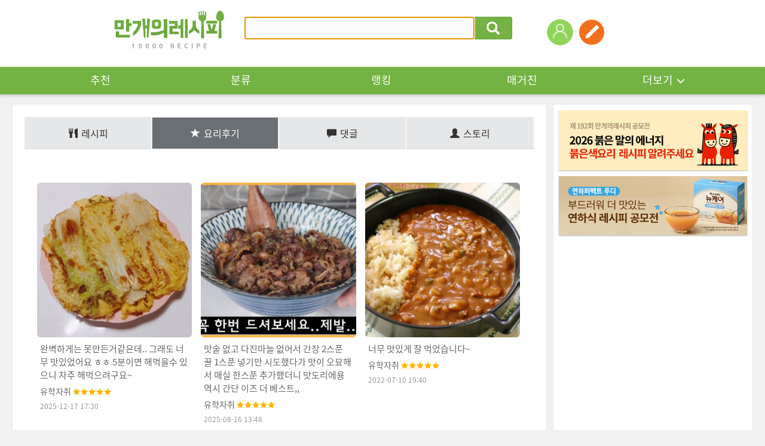

--- FILE ---
content_type: text/html; charset=UTF-8
request_url: https://gu.bizspring.net/p.php?guuid=00bf0b3b2df4c7f302865e80cba715ec&domain=www.10000recipe.com&callback=bizSpring_callback_65872
body_size: 221
content:
bizSpring_callback_65872("rD9ekYV1M8eE2i9FKfskN2E8Tewm8KrznBOIzJJm")

--- FILE ---
content_type: text/html; charset=utf-8
request_url: https://www.google.com/recaptcha/api2/aframe
body_size: 266
content:
<!DOCTYPE HTML><html><head><meta http-equiv="content-type" content="text/html; charset=UTF-8"></head><body><script nonce="04tnowL-f4XvWtYv5HVa1Q">/** Anti-fraud and anti-abuse applications only. See google.com/recaptcha */ try{var clients={'sodar':'https://pagead2.googlesyndication.com/pagead/sodar?'};window.addEventListener("message",function(a){try{if(a.source===window.parent){var b=JSON.parse(a.data);var c=clients[b['id']];if(c){var d=document.createElement('img');d.src=c+b['params']+'&rc='+(localStorage.getItem("rc::a")?sessionStorage.getItem("rc::b"):"");window.document.body.appendChild(d);sessionStorage.setItem("rc::e",parseInt(sessionStorage.getItem("rc::e")||0)+1);localStorage.setItem("rc::h",'1769515619741');}}}catch(b){}});window.parent.postMessage("_grecaptcha_ready", "*");}catch(b){}</script></body></html>

--- FILE ---
content_type: application/javascript; charset=utf-8
request_url: https://fundingchoicesmessages.google.com/f/AGSKWxW2Wamom9d-rftuirveE8F8oUoahW-oqCArNCvllwHIjSwUb1eA9c1YC4mGXzXr7OF0aB7MkeOBDp5Ek1LKF2-jR4Nl51SVMSqeN1x_0rgy9ug0Z5Ti7T5M1SjEDNWXM0GnEpbJ61KD8YFF1IF--oSK9Fx58xOTwOE4UJ1sEW4USnrmNotra2J90Uwa/_/antiadblock./app.ads-/common/ad./tag_sys./adback?
body_size: -1287
content:
window['586dd739-e38e-4676-bc61-2a1784fdd2c8'] = true;